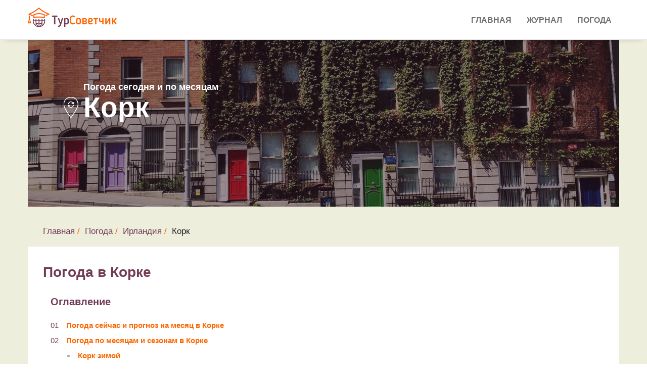

--- FILE ---
content_type: text/html; charset=UTF-8
request_url: https://tursovetchik.ru/pogoda/ireland/cork/
body_size: 9426
content:
<!DOCTYPE html>
<html lang="ru">

<head>

    <meta charset="utf-8">
    <meta http-equiv="X-UA-Compatible" content="IE=edge">
    <meta name="viewport" content="width=device-width, initial-scale=1">
    <meta name="description" content="Точный долгосрочный прогноз погоды и температуры воды в Корке, а также подробный архив погоды на любой месяц.">
     
    <title>Погода в Корке по месяцам и сейчас. Температура воды и прогноз погоды в Корке на неделю, 14 дней и на месяц</title>
    
	<base href="https://tursovetchik.ru/">
    <!-- Favicon -->
    <link rel="icon" type="image/png" href="/assets/images/favicon.png">
    <link rel="shortcut icon" type="image/png" href="/assets/images/favicon.png">
    <link rel="stylesheet" href="/assets/web/forecast/forecast.css">

    
    <!--link href="https://fonts.googleapis.com/css?family=Roboto&display=swap" rel="stylesheet"-->
        <link rel="stylesheet" href="/assets/components/minifyx/cache/styles_eaa344c8eb.min.css" type="text/css" />    <link href="https://fonts.googleapis.com/css?family=Open+Sans|Pacifico|Raleway:300,400,400i,500,600,700" rel="stylesheet">

    <!-- HTML5 Shim and Respond.js IE8 support of HTML5 elements and media queries -->
    <!-- WARNING: Respond.js doesn't work if you view the page via file:// -->
    <!--[if lt IE 9]>
    <script src="https://oss.maxcdn.com/libs/html5shiv/3.7.0/html5shiv.js"></script>
    <script src="https://oss.maxcdn.com/libs/respond.js/1.4.2/respond.min.js"></script>
    <![endif]-->

<script type="text/javascript">if (typeof TicketsConfig == "undefined")  {TicketsConfig={"ctx":"web","jsUrl":"\/assets\/components\/tickets\/js\/web\/","cssUrl":"\/assets\/components\/tickets\/css\/web\/","actionUrl":"\/assets\/components\/tickets\/action.php","close_all_message":"\u0437\u0430\u043a\u0440\u044b\u0442\u044c \u0432\u0441\u0435","tpanel":0,"enable_editor":0};} else {MergeConfig={"ctx":"web","jsUrl":"\/assets\/components\/tickets\/js\/web\/","cssUrl":"\/assets\/components\/tickets\/css\/web\/","actionUrl":"\/assets\/components\/tickets\/action.php","close_all_message":"\u0437\u0430\u043a\u0440\u044b\u0442\u044c \u0432\u0441\u0435","tpanel":0,"enable_editor":0}; for (var attrname in MergeConfig) { TicketsConfig[attrname] = MergeConfig[attrname]; }}</script>
<script type="text/javascript">TicketsConfig.formBefore = 0;TicketsConfig.thread_depth = 0;</script>
</head><body>
    <!-- Preloader -->
    <!--div id="preloader">
        <div id="status"></div>
    </div-->

<!-- Start Main Header -->
<header class="main-header">

    <!-- Header top start -->
    
    <!-- Header top end -->

            <!-- Start Navigation -->
        <nav class="navbar js-header navbar-default bootsnav" id="navbar-main">
            <!-- Start Top Search -->
            <div class="top-search">
                <div class="container p-0">
                    <div class="input-group">
                        <span class="input-group-addon"><i class="fa fa-search"></i></span>
                        <input type="text" class="form-control" placeholder="Search">
                        <span class="input-group-addon close-search"><i class="fa fa-times"></i></span>
                    </div>
                </div>
            </div>
            <!-- End Top Search -->
            <div class="container p-0">
                <!-- Start Header Navigation -->
                <div class="navbar-header">
                    <button type="button" class="navbar-toggle" data-toggle="collapse" data-target="#navbar-menu">
                        <i class="fa fa-bars"></i>
                    </button>
                    <a class="navbar-brand" href="/"><img src="/assets/images/logo/logo.png" class="logo" alt=""></a>
                </div>
                <!-- End Header Navigation -->

                <!-- Collect the nav links, forms, and other content for toggling -->
                <div class="collapse navbar-collapse" id="navbar-menu">
                    <ul class="nav navbar-nav navbar-right" data-in="fadeInUp" data-out="fadeOutDown"><li class="dropdown"><a href="/">Главная</a></li><li class="dropdown"><a href="blog/">Журнал</a></li><li class="dropdown"><a href="pogoda/">Погода</a></li></ul>                </div><!-- /.navbar-collapse -->
            </div>
        </nav>
        <!-- End Navigation --></header>







<section class="weather-area">
    <div class="container city">
        <div class="phead-cover" style="background-image: url('/assets/images/resources/808/ireland.jpg')">
            <div class="phead-prallax">
                <div class="phead-title">
                    <span class="wtoday">Погода сегодня и по месяцам</span>
                    <div class="location-name">
                        <span class="location-icon"></span>
                        <span class="pagetitle">Корк</span>
                    </div>
                </div>
            </div>
        </div>
        <div class="row">
            <div class="col-lg-12 forecast">
                <div class="weather-breadcrumbs">
                    <ol class="breadcrumb"><li><a href="/">Главная</a></li><li><a href="pogoda/">Погода</a></li><li><a href="https://tursovetchik.ru/pogoda/ireland/">Ирландия</a></li><li>Корк</li></ol>                </div>
                <div class="row weather-block">
                    <div class="col-lg-12">

                        <h1>Погода в Корке </h1>
                        <div class="row">
                            <div class="col-lg-12 weather-list-contents">
                                <h3>Оглавление</h3>
                                <ol>
                                                                        <li><a href="pogoda/ireland/cork/#forecast">Погода сейчас и прогноз на месяц в Корке</a></li>
                                    <li><a href="pogoda/ireland/cork/#text">Погода по месяцам и сезонам в Корке</a>
                                        <ul>
                                            <li>
                                                <a href="pogoda/ireland/cork/#winter">Корк зимой</a>
                                            </li>
                                            <li>
                                                <a href="pogoda/ireland/cork/#spring">Корк весной</a>
                                            </li>
                                            <li>
                                                <a href="pogoda/ireland/cork/#summer">Корк летом</a>
                                            </li>
                                            <li>
                                                <a href="pogoda/ireland/cork/#autumn">Корк осенью</a>
                                            </li>
                                        </ul>
                                    </li>
                                                                    </ol>
                            </div>
                        </div>

                        <div class="col-lg-12">
                            <a name="forecast"></a>
                            <div class="row">

                                <div class="col-lg-6"><h2 style="margin-left: -15px; margin-bottom: 10px;">
                                        Прогноз погоды в Корке</h2>
                                </div>
                                <div class="col-lg-6">
                                    <ul class="nav nav-tabs">
                                        <li>
                                            <a href="#month" data-toggle="tab">Месяц</a>
                                        </li>
                                        <li>
                                            <a href="#twoWeek" data-toggle="tab">2 недели</a>
                                        </li>
                                        <li class="active">
                                            <a href="#week" data-toggle="tab">Неделя</a>
                                        </li>
                                    </ul>
                                </div>
                            </div>
                            <div class="tab-content clearfix">
                                <div class="tab-pane fade active in" id="week">
                                    <div class="row">
                                                                                                                                                                                                                                                                                                                                                                                                                                                                                                                                                                                                                                                                                                                                                                                                                                                                                                                                                                                                                                                                                                                                                                                                                                                                                                                                                                                                                                                                                                                                                                                                                                                                                                                                                                                                                                                                                                                                                                                                                                                                                                                                                                                                                                                                                                                                                                                                                                                <div class="col day-item" data-id="52">
                                                    <div class="date">
                                                        <span class="num">22 фев</span>
                                                        <span class="day">Сегодня</span>
                                                    </div>
                                                    <div class="temp">
                                                        <span class="temp-min">+7&deg;</span>
                                                        <span class="temp-max">+10&deg;</span>
                                                    </div>
                                                    <div class="icon"><img
                                                                src="/assets/images/icons_v2/d_c2.svg">
                                                    </div>
                                                    <div class="desc"></div>
                                                </div>
                                                                                                                                                                                                                            <div class="col day-item" data-id="53">
                                                    <div class="date">
                                                        <span class="num">23 фев</span>
                                                        <span class="day">Пн</span>
                                                    </div>
                                                    <div class="temp">
                                                        <span class="temp-min">+7&deg;</span>
                                                        <span class="temp-max">+10&deg;</span>
                                                    </div>
                                                    <div class="icon"><img
                                                                src="/assets/images/icons_v2/c3_r2.svg">
                                                    </div>
                                                    <div class="desc"></div>
                                                </div>
                                                                                                                                                                                                                            <div class="col day-item" data-id="54">
                                                    <div class="date">
                                                        <span class="num">24 фев</span>
                                                        <span class="day">Вт</span>
                                                    </div>
                                                    <div class="temp">
                                                        <span class="temp-min">+7&deg;</span>
                                                        <span class="temp-max">+10&deg;</span>
                                                    </div>
                                                    <div class="icon"><img
                                                                src="/assets/images/icons_v2/c3_r1.svg">
                                                    </div>
                                                    <div class="desc"></div>
                                                </div>
                                                                                                                        </div>


                                                                                                            <div class="forecast-detail" style="display:none">
                                        <div class="col-md-3 col-sm-12 forecast-image"></div>
                                        <div class="col-md-9 col-sm-12 forecast-details">
                                            <div class="col-md-6 col-b">
                                                <span class="header selected-day"></span>
                                                <div class="row weather-desc">
                                                    <div class="icon col-md-3"></div>
                                                    <div class="col-md-9">
                                                        <div class="temp"></div>
                                                        <div class="desc"></div>
                                                        <div class="real-temp"></div>
                                                    </div>
                                                </div>
                                            </div>

                                            <div class="col-md-6 col-b">
                                                <span class="header additional-info">Усредненные данные за 3 года</span>
                                                <ul class="">
                                                    <li class="sunRise">
                                                        <span class="param">Восход:</span>
                                                        <span class="value"></span>
                                                    </li>
                                                    <li class="sunSet">
                                                        <span class="param">Закат:</span>
                                                        <span class="value"></span>
                                                    </li>
                                                    <li class="humidity">
                                                        <span class="param">Влажность:</span>
                                                        <span class="value"></span>
                                                    </li>
                                                    <li class="pressure">
                                                        <span class="param">Давление:</span>
                                                        <span class="value"></span>
                                                    </li>
                                                    <li class="wind">
                                                        <span class="param">Ветер:</span>
                                                        <span class="value"></span>
                                                    </li>
                                                </ul>
                                            </div>
                                        </div>
                                    </div>
                                </div>
                                <div class="tab-pane fade" id="twoWeek">
                                        <div class="header">
                    <span class="day-name">Пн</span>
                    <span class="day-name">Вт</span>
                    <span class="day-name">Ср</span>
                    <span class="day-name">Чт</span>
                    <span class="day-name">Пт</span>
                    <span class="day-name">Сб</span>
                    <span class="day-name">Вс</span>
            </div>

                                    <div class="row">
                                                                                                                                                                                                                                                                                                                                                                            <div class="col day-item row-start inactive "
                                                     data-id="35">
                                                    <div class="date">
                                                        <span class="num">05</span>
                                                        <span class="month">Февраля</span>
                                                        <span class="mobile-month">фев</span>
                                                    </div>
                                                    <div class="temp">
                                                        <span class="temp-min">+6&deg;</span>
                                                        <span class="temp-max">+8&deg;</span>
                                                    </div>
                                                    <!--<div class="tempMin">+6&deg;</div>-->
                                                    <div class="icon"><img
                                                                src="/assets/images/icons_v2/c3.svg">
                                                    </div>
                                                </div>
                                                                                                                                                                                                                                                                                                                                                                                <div class="col day-item  inactive "
                                                     data-id="36">
                                                    <div class="date">
                                                        <span class="num">06</span>
                                                        <span class="month">Февраля</span>
                                                        <span class="mobile-month">фев</span>
                                                    </div>
                                                    <div class="temp">
                                                        <span class="temp-min">+3&deg;</span>
                                                        <span class="temp-max">+8&deg;</span>
                                                    </div>
                                                    <!--<div class="tempMin">+3&deg;</div>-->
                                                    <div class="icon"><img
                                                                src="/assets/images/icons_v2/c3.svg">
                                                    </div>
                                                </div>
                                                                                                                                                                                                                                                                                                                                                                                <div class="col day-item  inactive "
                                                     data-id="37">
                                                    <div class="date">
                                                        <span class="num">07</span>
                                                        <span class="month">Февраля</span>
                                                        <span class="mobile-month">фев</span>
                                                    </div>
                                                    <div class="temp">
                                                        <span class="temp-min">+5&deg;</span>
                                                        <span class="temp-max">+9&deg;</span>
                                                    </div>
                                                    <!--<div class="tempMin">+5&deg;</div>-->
                                                    <div class="icon"><img
                                                                src="/assets/images/icons_v2/c3.svg">
                                                    </div>
                                                </div>
                                                                                                                                                                                                                                                                                                                                                                                <div class="col day-item  inactive "
                                                     data-id="38">
                                                    <div class="date">
                                                        <span class="num">08</span>
                                                        <span class="month">Февраля</span>
                                                        <span class="mobile-month">фев</span>
                                                    </div>
                                                    <div class="temp">
                                                        <span class="temp-min">+4&deg;</span>
                                                        <span class="temp-max">+8&deg;</span>
                                                    </div>
                                                    <!--<div class="tempMin">+4&deg;</div>-->
                                                    <div class="icon"><img
                                                                src="/assets/images/icons_v2/c3.svg">
                                                    </div>
                                                </div>
                                                                                                                                                                                                                                                                                                                                                                                <div class="col day-item  inactive "
                                                     data-id="39">
                                                    <div class="date">
                                                        <span class="num">09</span>
                                                        <span class="month">Февраля</span>
                                                        <span class="mobile-month">фев</span>
                                                    </div>
                                                    <div class="temp">
                                                        <span class="temp-min">+5&deg;</span>
                                                        <span class="temp-max">+9&deg;</span>
                                                    </div>
                                                    <!--<div class="tempMin">+5&deg;</div>-->
                                                    <div class="icon"><img
                                                                src="/assets/images/icons_v2/c3_r1.svg">
                                                    </div>
                                                </div>
                                                                                                                                                                                                                                                                                                                                                                                <div class="col day-item  inactive "
                                                     data-id="40">
                                                    <div class="date">
                                                        <span class="num">10</span>
                                                        <span class="month">Февраля</span>
                                                        <span class="mobile-month">фев</span>
                                                    </div>
                                                    <div class="temp">
                                                        <span class="temp-min">+3&deg;</span>
                                                        <span class="temp-max">+7&deg;</span>
                                                    </div>
                                                    <!--<div class="tempMin">+3&deg;</div>-->
                                                    <div class="icon"><img
                                                                src="/assets/images/icons_v2/c3.svg">
                                                    </div>
                                                </div>
                                                                                                                                                                                                                                                                                                                                                                                <div class="col day-item  inactive row-end"
                                                     data-id="41">
                                                    <div class="date">
                                                        <span class="num">11</span>
                                                        <span class="month">Февраля</span>
                                                        <span class="mobile-month">фев</span>
                                                    </div>
                                                    <div class="temp">
                                                        <span class="temp-min">+2&deg;</span>
                                                        <span class="temp-max">+6&deg;</span>
                                                    </div>
                                                    <!--<div class="tempMin">+2&deg;</div>-->
                                                    <div class="icon"><img
                                                                src="/assets/images/icons_v2/c3_r1.svg">
                                                    </div>
                                                </div>
                                                                                                                                                                                                                                                                                                                                                                                <div class="col day-item row-start inactive "
                                                     data-id="42">
                                                    <div class="date">
                                                        <span class="num">12</span>
                                                        <span class="month">Февраля</span>
                                                        <span class="mobile-month">фев</span>
                                                    </div>
                                                    <div class="temp">
                                                        <span class="temp-min">+2&deg;</span>
                                                        <span class="temp-max">+6&deg;</span>
                                                    </div>
                                                    <!--<div class="tempMin">+2&deg;</div>-->
                                                    <div class="icon"><img
                                                                src="/assets/images/icons_v2/d_c2.svg">
                                                    </div>
                                                </div>
                                                                                                                                                                                                                                                                                                                                                                                <div class="col day-item  inactive "
                                                     data-id="43">
                                                    <div class="date">
                                                        <span class="num">13</span>
                                                        <span class="month">Февраля</span>
                                                        <span class="mobile-month">фев</span>
                                                    </div>
                                                    <div class="temp">
                                                        <span class="temp-min">+5&deg;</span>
                                                        <span class="temp-max">+8&deg;</span>
                                                    </div>
                                                    <!--<div class="tempMin">+5&deg;</div>-->
                                                    <div class="icon"><img
                                                                src="/assets/images/icons_v2/c3.svg">
                                                    </div>
                                                </div>
                                                                                                                                                                                                                                                                                                                                                                                <div class="col day-item  inactive "
                                                     data-id="44">
                                                    <div class="date">
                                                        <span class="num">14</span>
                                                        <span class="month">Февраля</span>
                                                        <span class="mobile-month">фев</span>
                                                    </div>
                                                    <div class="temp">
                                                        <span class="temp-min">+5&deg;</span>
                                                        <span class="temp-max">+9&deg;</span>
                                                    </div>
                                                    <!--<div class="tempMin">+5&deg;</div>-->
                                                    <div class="icon"><img
                                                                src="/assets/images/icons_v2/d_c1.svg">
                                                    </div>
                                                </div>
                                                                                                                                                                                                                                                                                                                                                                                <div class="col day-item  inactive "
                                                     data-id="45">
                                                    <div class="date">
                                                        <span class="num">15</span>
                                                        <span class="month">Февраля</span>
                                                        <span class="mobile-month">фев</span>
                                                    </div>
                                                    <div class="temp">
                                                        <span class="temp-min">+6&deg;</span>
                                                        <span class="temp-max">+10&deg;</span>
                                                    </div>
                                                    <!--<div class="tempMin">+6&deg;</div>-->
                                                    <div class="icon"><img
                                                                src="/assets/images/icons_v2/c3_r1.svg">
                                                    </div>
                                                </div>
                                                                                                                                                                                                                                                                                                                                                                                <div class="col day-item  inactive "
                                                     data-id="46">
                                                    <div class="date">
                                                        <span class="num">16</span>
                                                        <span class="month">Февраля</span>
                                                        <span class="mobile-month">фев</span>
                                                    </div>
                                                    <div class="temp">
                                                        <span class="temp-min">+6&deg;</span>
                                                        <span class="temp-max">+10&deg;</span>
                                                    </div>
                                                    <!--<div class="tempMin">+6&deg;</div>-->
                                                    <div class="icon"><img
                                                                src="/assets/images/icons_v2/c3.svg">
                                                    </div>
                                                </div>
                                                                                                                                                                                                                                                                                                                                                                                <div class="col day-item  inactive "
                                                     data-id="47">
                                                    <div class="date">
                                                        <span class="num">17</span>
                                                        <span class="month">Февраля</span>
                                                        <span class="mobile-month">фев</span>
                                                    </div>
                                                    <div class="temp">
                                                        <span class="temp-min">+5&deg;</span>
                                                        <span class="temp-max">+9&deg;</span>
                                                    </div>
                                                    <!--<div class="tempMin">+5&deg;</div>-->
                                                    <div class="icon"><img
                                                                src="/assets/images/icons_v2/d_c1.svg">
                                                    </div>
                                                </div>
                                                                                                                                                                                                                                                                                                                                                                                <div class="col day-item  inactive row-end"
                                                     data-id="48">
                                                    <div class="date">
                                                        <span class="num">18</span>
                                                        <span class="month">Февраля</span>
                                                        <span class="mobile-month">фев</span>
                                                    </div>
                                                    <div class="temp">
                                                        <span class="temp-min">+4&deg;</span>
                                                        <span class="temp-max">+9&deg;</span>
                                                    </div>
                                                    <!--<div class="tempMin">+4&deg;</div>-->
                                                    <div class="icon"><img
                                                                src="/assets/images/icons_v2/d_c2_r1.svg">
                                                    </div>
                                                </div>
                                                                                                                                                                                                                                                                                                                                                                                <div class="col day-item row-start inactive "
                                                     data-id="49">
                                                    <div class="date">
                                                        <span class="num">19</span>
                                                        <span class="month">Февраля</span>
                                                        <span class="mobile-month">фев</span>
                                                    </div>
                                                    <div class="temp">
                                                        <span class="temp-min">+5&deg;</span>
                                                        <span class="temp-max">+10&deg;</span>
                                                    </div>
                                                    <!--<div class="tempMin">+5&deg;</div>-->
                                                    <div class="icon"><img
                                                                src="/assets/images/icons_v2/d_c1.svg">
                                                    </div>
                                                </div>
                                                                                                                                                                                                                                                                                                                                                                                <div class="col day-item  inactive "
                                                     data-id="50">
                                                    <div class="date">
                                                        <span class="num">20</span>
                                                        <span class="month">Февраля</span>
                                                        <span class="mobile-month">фев</span>
                                                    </div>
                                                    <div class="temp">
                                                        <span class="temp-min">+5&deg;</span>
                                                        <span class="temp-max">+11&deg;</span>
                                                    </div>
                                                    <!--<div class="tempMin">+5&deg;</div>-->
                                                    <div class="icon"><img
                                                                src="/assets/images/icons_v2/c3.svg">
                                                    </div>
                                                </div>
                                                                                                                                                                                                                                                                                                                                                                                <div class="col day-item  inactive "
                                                     data-id="51">
                                                    <div class="date">
                                                        <span class="num">21</span>
                                                        <span class="month">Февраля</span>
                                                        <span class="mobile-month">фев</span>
                                                    </div>
                                                    <div class="temp">
                                                        <span class="temp-min">+7&deg;</span>
                                                        <span class="temp-max">+11&deg;</span>
                                                    </div>
                                                    <!--<div class="tempMin">+7&deg;</div>-->
                                                    <div class="icon"><img
                                                                src="/assets/images/icons_v2/c3_r1.svg">
                                                    </div>
                                                </div>
                                                                                                                                                                                                                                                                                                                                                                                                                                                                                    <div class="col day-item   "
                                                     data-id="52">
                                                    <div class="date">
                                                        <span class="num">22</span>
                                                        <span class="month">Февраля</span>
                                                        <span class="mobile-month">фев</span>
                                                    </div>
                                                    <div class="temp">
                                                        <span class="temp-min">+7&deg;</span>
                                                        <span class="temp-max">+10&deg;</span>
                                                    </div>
                                                    <!--<div class="tempMin">+7&deg;</div>-->
                                                    <div class="icon"><img
                                                                src="/assets/images/icons_v2/d_c2.svg">
                                                    </div>
                                                </div>
                                                                                                                                                                                                                                                                                                                                                                                <div class="col day-item   "
                                                     data-id="53">
                                                    <div class="date">
                                                        <span class="num">23</span>
                                                        <span class="month">Февраля</span>
                                                        <span class="mobile-month">фев</span>
                                                    </div>
                                                    <div class="temp">
                                                        <span class="temp-min">+7&deg;</span>
                                                        <span class="temp-max">+10&deg;</span>
                                                    </div>
                                                    <!--<div class="tempMin">+7&deg;</div>-->
                                                    <div class="icon"><img
                                                                src="/assets/images/icons_v2/c3_r2.svg">
                                                    </div>
                                                </div>
                                                                                                                                                                                                                                                                                                                                                                                <div class="col day-item   "
                                                     data-id="54">
                                                    <div class="date">
                                                        <span class="num">24</span>
                                                        <span class="month">Февраля</span>
                                                        <span class="mobile-month">фев</span>
                                                    </div>
                                                    <div class="temp">
                                                        <span class="temp-min">+7&deg;</span>
                                                        <span class="temp-max">+10&deg;</span>
                                                    </div>
                                                    <!--<div class="tempMin">+7&deg;</div>-->
                                                    <div class="icon"><img
                                                                src="/assets/images/icons_v2/c3_r1.svg">
                                                    </div>
                                                </div>
                                                                                                                        </div>
                                </div>
                                <div class="tab-pane fade" id="month">
                                        <div class="header">
                    <span class="day-name">Пн</span>
                    <span class="day-name">Вт</span>
                    <span class="day-name">Ср</span>
                    <span class="day-name">Чт</span>
                    <span class="day-name">Пт</span>
                    <span class="day-name">Сб</span>
                    <span class="day-name">Вс</span>
            </div>

                                    <div class="row">
                                                                                                                                                                                                                                                                                                                                                                            <div class="col day-item row-start  inactive"
                                                     data-id="35">
                                                    <div class="date">
                                                        <span class="num">05</span>
                                                        <span class="month">Февраля</span>
                                                        <span class="mobile-month">фев</span>
                                                    </div>
                                                    <div class="temp">
                                                        <span class="temp-min">+6&deg;</span>
                                                        <span class="temp-max">+8&deg;</span>
                                                    </div>
                                                    <!--<div class="tempMin">+6&deg;</div>-->
                                                    <div class="icon"><img
                                                                src="/assets/images/icons_v2/c3.svg">
                                                    </div>
                                                </div>
                                                                                                                                                                                                                                                                                                                                                                                <div class="col day-item   inactive"
                                                     data-id="36">
                                                    <div class="date">
                                                        <span class="num">06</span>
                                                        <span class="month">Февраля</span>
                                                        <span class="mobile-month">фев</span>
                                                    </div>
                                                    <div class="temp">
                                                        <span class="temp-min">+3&deg;</span>
                                                        <span class="temp-max">+8&deg;</span>
                                                    </div>
                                                    <!--<div class="tempMin">+3&deg;</div>-->
                                                    <div class="icon"><img
                                                                src="/assets/images/icons_v2/c3.svg">
                                                    </div>
                                                </div>
                                                                                                                                                                                                                                                                                                                                                                                <div class="col day-item   inactive"
                                                     data-id="37">
                                                    <div class="date">
                                                        <span class="num">07</span>
                                                        <span class="month">Февраля</span>
                                                        <span class="mobile-month">фев</span>
                                                    </div>
                                                    <div class="temp">
                                                        <span class="temp-min">+5&deg;</span>
                                                        <span class="temp-max">+9&deg;</span>
                                                    </div>
                                                    <!--<div class="tempMin">+5&deg;</div>-->
                                                    <div class="icon"><img
                                                                src="/assets/images/icons_v2/c3.svg">
                                                    </div>
                                                </div>
                                                                                                                                                                                                                                                                                                                                                                                <div class="col day-item   inactive"
                                                     data-id="38">
                                                    <div class="date">
                                                        <span class="num">08</span>
                                                        <span class="month">Февраля</span>
                                                        <span class="mobile-month">фев</span>
                                                    </div>
                                                    <div class="temp">
                                                        <span class="temp-min">+4&deg;</span>
                                                        <span class="temp-max">+8&deg;</span>
                                                    </div>
                                                    <!--<div class="tempMin">+4&deg;</div>-->
                                                    <div class="icon"><img
                                                                src="/assets/images/icons_v2/c3.svg">
                                                    </div>
                                                </div>
                                                                                                                                                                                                                                                                                                                                                                                <div class="col day-item   inactive"
                                                     data-id="39">
                                                    <div class="date">
                                                        <span class="num">09</span>
                                                        <span class="month">Февраля</span>
                                                        <span class="mobile-month">фев</span>
                                                    </div>
                                                    <div class="temp">
                                                        <span class="temp-min">+5&deg;</span>
                                                        <span class="temp-max">+9&deg;</span>
                                                    </div>
                                                    <!--<div class="tempMin">+5&deg;</div>-->
                                                    <div class="icon"><img
                                                                src="/assets/images/icons_v2/c3_r1.svg">
                                                    </div>
                                                </div>
                                                                                                                                                                                                                                                                                                                                                                                <div class="col day-item   inactive"
                                                     data-id="40">
                                                    <div class="date">
                                                        <span class="num">10</span>
                                                        <span class="month">Февраля</span>
                                                        <span class="mobile-month">фев</span>
                                                    </div>
                                                    <div class="temp">
                                                        <span class="temp-min">+3&deg;</span>
                                                        <span class="temp-max">+7&deg;</span>
                                                    </div>
                                                    <!--<div class="tempMin">+3&deg;</div>-->
                                                    <div class="icon"><img
                                                                src="/assets/images/icons_v2/c3.svg">
                                                    </div>
                                                </div>
                                                                                                                                                                                                                                                                                                                                                                                <div class="col day-item  row-end inactive"
                                                     data-id="41">
                                                    <div class="date">
                                                        <span class="num">11</span>
                                                        <span class="month">Февраля</span>
                                                        <span class="mobile-month">фев</span>
                                                    </div>
                                                    <div class="temp">
                                                        <span class="temp-min">+2&deg;</span>
                                                        <span class="temp-max">+6&deg;</span>
                                                    </div>
                                                    <!--<div class="tempMin">+2&deg;</div>-->
                                                    <div class="icon"><img
                                                                src="/assets/images/icons_v2/c3_r1.svg">
                                                    </div>
                                                </div>
                                                                                                                                                                                                                                                                                                                                                                                <div class="col day-item row-start  inactive"
                                                     data-id="42">
                                                    <div class="date">
                                                        <span class="num">12</span>
                                                        <span class="month">Февраля</span>
                                                        <span class="mobile-month">фев</span>
                                                    </div>
                                                    <div class="temp">
                                                        <span class="temp-min">+2&deg;</span>
                                                        <span class="temp-max">+6&deg;</span>
                                                    </div>
                                                    <!--<div class="tempMin">+2&deg;</div>-->
                                                    <div class="icon"><img
                                                                src="/assets/images/icons_v2/d_c2.svg">
                                                    </div>
                                                </div>
                                                                                                                                                                                                                                                                                                                                                                                <div class="col day-item   inactive"
                                                     data-id="43">
                                                    <div class="date">
                                                        <span class="num">13</span>
                                                        <span class="month">Февраля</span>
                                                        <span class="mobile-month">фев</span>
                                                    </div>
                                                    <div class="temp">
                                                        <span class="temp-min">+5&deg;</span>
                                                        <span class="temp-max">+8&deg;</span>
                                                    </div>
                                                    <!--<div class="tempMin">+5&deg;</div>-->
                                                    <div class="icon"><img
                                                                src="/assets/images/icons_v2/c3.svg">
                                                    </div>
                                                </div>
                                                                                                                                                                                                                                                                                                                                                                                <div class="col day-item   inactive"
                                                     data-id="44">
                                                    <div class="date">
                                                        <span class="num">14</span>
                                                        <span class="month">Февраля</span>
                                                        <span class="mobile-month">фев</span>
                                                    </div>
                                                    <div class="temp">
                                                        <span class="temp-min">+5&deg;</span>
                                                        <span class="temp-max">+9&deg;</span>
                                                    </div>
                                                    <!--<div class="tempMin">+5&deg;</div>-->
                                                    <div class="icon"><img
                                                                src="/assets/images/icons_v2/d_c1.svg">
                                                    </div>
                                                </div>
                                                                                                                                                                                                                                                                                                                                                                                <div class="col day-item   inactive"
                                                     data-id="45">
                                                    <div class="date">
                                                        <span class="num">15</span>
                                                        <span class="month">Февраля</span>
                                                        <span class="mobile-month">фев</span>
                                                    </div>
                                                    <div class="temp">
                                                        <span class="temp-min">+6&deg;</span>
                                                        <span class="temp-max">+10&deg;</span>
                                                    </div>
                                                    <!--<div class="tempMin">+6&deg;</div>-->
                                                    <div class="icon"><img
                                                                src="/assets/images/icons_v2/c3_r1.svg">
                                                    </div>
                                                </div>
                                                                                                                                                                                                                                                                                                                                                                                <div class="col day-item   inactive"
                                                     data-id="46">
                                                    <div class="date">
                                                        <span class="num">16</span>
                                                        <span class="month">Февраля</span>
                                                        <span class="mobile-month">фев</span>
                                                    </div>
                                                    <div class="temp">
                                                        <span class="temp-min">+6&deg;</span>
                                                        <span class="temp-max">+10&deg;</span>
                                                    </div>
                                                    <!--<div class="tempMin">+6&deg;</div>-->
                                                    <div class="icon"><img
                                                                src="/assets/images/icons_v2/c3.svg">
                                                    </div>
                                                </div>
                                                                                                                                                                                                                                                                                                                                                                                <div class="col day-item   inactive"
                                                     data-id="47">
                                                    <div class="date">
                                                        <span class="num">17</span>
                                                        <span class="month">Февраля</span>
                                                        <span class="mobile-month">фев</span>
                                                    </div>
                                                    <div class="temp">
                                                        <span class="temp-min">+5&deg;</span>
                                                        <span class="temp-max">+9&deg;</span>
                                                    </div>
                                                    <!--<div class="tempMin">+5&deg;</div>-->
                                                    <div class="icon"><img
                                                                src="/assets/images/icons_v2/d_c1.svg">
                                                    </div>
                                                </div>
                                                                                                                                                                                                                                                                                                                                                                                <div class="col day-item  row-end inactive"
                                                     data-id="48">
                                                    <div class="date">
                                                        <span class="num">18</span>
                                                        <span class="month">Февраля</span>
                                                        <span class="mobile-month">фев</span>
                                                    </div>
                                                    <div class="temp">
                                                        <span class="temp-min">+4&deg;</span>
                                                        <span class="temp-max">+9&deg;</span>
                                                    </div>
                                                    <!--<div class="tempMin">+4&deg;</div>-->
                                                    <div class="icon"><img
                                                                src="/assets/images/icons_v2/d_c2_r1.svg">
                                                    </div>
                                                </div>
                                                                                                                                                                                                                                                                                                                                                                                <div class="col day-item row-start  inactive"
                                                     data-id="49">
                                                    <div class="date">
                                                        <span class="num">19</span>
                                                        <span class="month">Февраля</span>
                                                        <span class="mobile-month">фев</span>
                                                    </div>
                                                    <div class="temp">
                                                        <span class="temp-min">+5&deg;</span>
                                                        <span class="temp-max">+10&deg;</span>
                                                    </div>
                                                    <!--<div class="tempMin">+5&deg;</div>-->
                                                    <div class="icon"><img
                                                                src="/assets/images/icons_v2/d_c1.svg">
                                                    </div>
                                                </div>
                                                                                                                                                                                                                                                                                                                                                                                <div class="col day-item   inactive"
                                                     data-id="50">
                                                    <div class="date">
                                                        <span class="num">20</span>
                                                        <span class="month">Февраля</span>
                                                        <span class="mobile-month">фев</span>
                                                    </div>
                                                    <div class="temp">
                                                        <span class="temp-min">+5&deg;</span>
                                                        <span class="temp-max">+11&deg;</span>
                                                    </div>
                                                    <!--<div class="tempMin">+5&deg;</div>-->
                                                    <div class="icon"><img
                                                                src="/assets/images/icons_v2/c3.svg">
                                                    </div>
                                                </div>
                                                                                                                                                                                                                                                                                                                                                                                <div class="col day-item   inactive"
                                                     data-id="51">
                                                    <div class="date">
                                                        <span class="num">21</span>
                                                        <span class="month">Февраля</span>
                                                        <span class="mobile-month">фев</span>
                                                    </div>
                                                    <div class="temp">
                                                        <span class="temp-min">+7&deg;</span>
                                                        <span class="temp-max">+11&deg;</span>
                                                    </div>
                                                    <!--<div class="tempMin">+7&deg;</div>-->
                                                    <div class="icon"><img
                                                                src="/assets/images/icons_v2/c3_r1.svg">
                                                    </div>
                                                </div>
                                                                                                                                                                                                                                                                                                                                                                                                                                                                                    <div class="col day-item   "
                                                     data-id="52">
                                                    <div class="date">
                                                        <span class="num">22</span>
                                                        <span class="month">Февраля</span>
                                                        <span class="mobile-month">фев</span>
                                                    </div>
                                                    <div class="temp">
                                                        <span class="temp-min">+7&deg;</span>
                                                        <span class="temp-max">+10&deg;</span>
                                                    </div>
                                                    <!--<div class="tempMin">+7&deg;</div>-->
                                                    <div class="icon"><img
                                                                src="/assets/images/icons_v2/d_c2.svg">
                                                    </div>
                                                </div>
                                                                                                                                                                                                                                                                                                                                                                                <div class="col day-item   "
                                                     data-id="53">
                                                    <div class="date">
                                                        <span class="num">23</span>
                                                        <span class="month">Февраля</span>
                                                        <span class="mobile-month">фев</span>
                                                    </div>
                                                    <div class="temp">
                                                        <span class="temp-min">+7&deg;</span>
                                                        <span class="temp-max">+10&deg;</span>
                                                    </div>
                                                    <!--<div class="tempMin">+7&deg;</div>-->
                                                    <div class="icon"><img
                                                                src="/assets/images/icons_v2/c3_r2.svg">
                                                    </div>
                                                </div>
                                                                                                                                                                                                                                                                                                                                                                                <div class="col day-item   "
                                                     data-id="54">
                                                    <div class="date">
                                                        <span class="num">24</span>
                                                        <span class="month">Февраля</span>
                                                        <span class="mobile-month">фев</span>
                                                    </div>
                                                    <div class="temp">
                                                        <span class="temp-min">+7&deg;</span>
                                                        <span class="temp-max">+10&deg;</span>
                                                    </div>
                                                    <!--<div class="tempMin">+7&deg;</div>-->
                                                    <div class="icon"><img
                                                                src="/assets/images/icons_v2/c3_r1.svg">
                                                    </div>
                                                </div>
                                                                                                                        </div>
                                </div>
                            </div>
                        </div>





                        <div class="col-lg-12">
                            <div class="row">





                            
                        



                                                                        
                        <a name="text"></a>
                        
                            <div class="forecast-title">
                                <h2 >Погода в Корке по месяцам и сезонам</h2>
                            </div>
                        


<div class="forecast-autotext">
    <span>Погода в Корке по месяцам  не характеризуется ярко выраженной сезонностью.
    Так, самый холодный месяц в Корке январь с средней температурой днем +8,5&deg;C,
    самый теплый август с температурой +18,1&deg;C.
            Самые дождливые месяцы в Корке декабрь (7 дней),
    январь (7 дней) и август (6 дней),
    тогда как самые сухие июль (4 дня),
    июнь (5 дней) и апрель (5 дней).
                    Максимальная температура воды в Корке отмечается в августе и составляет +15,6&deg;C,
    минимальная в феврале +8,7&deg;C.
            </span>

</div>

<div class="forecast-archive">

        <div class="forecast-header">
        <h3>Погода в Корке по месяцам</h3>
    </div>


        <div class="forecast-months">

                    <table class="table table-forecast-months">
                        <thead>
                        <tr>
                            <th scope="col">
                                Месяц
                            </th>
                            <th scope="col">
                                <div class="max-title">Температура днем</div>
                                <div class="min-title">Темп. днем</div>
                            </th>
                            <th scope="col">
                                <div class="max-title">Температура ночью</div>
                                <div class="min-title">Темп. ночью</div>
                            </th>
                                                        <th scope="col">
                                <div class="max-title">Температура воды</div>
                                <div class="min-title">Темп. воды</div>
                            </th>
                                                        <th scope="col">
                                <div class="max-title">Солнечные дни</div>
                                <div class="min-title">Солн. дни</div>
                            </th>
                            <th scope="col">
                                <div class="max-title">Дождливые дни</div>
                                <div class="min-title">Дожд. дни</div>
                            </th>
                            <th scope="col">
                                Сезон
                            </th>
                        </tr>
                        </thead>
                        <tbody>

                                                        <tr >

                            <td scope="col">
                                <a href="pogoda/ireland/cork/january/">Январь</a>
                            </td>
                                <td scope="col">
                                     +8,5&deg;
                                </td>
                                <td scope="col">
                                    +5,7&deg;
                                </td>
                                                                <td scope="col">
                                    +9,3&deg;
                                </td>
                                                                <td scope="col">
                                    5                                </td>
                                <td scope="col">
                                    7                                </td scope="col">
                                <td class="months-icon">
                                                                    </td>
                            </tr>
                                                        <tr >

                            <td scope="col">
                                <a href="pogoda/ireland/cork/february/">Февраль</a>
                            </td>
                                <td scope="col">
                                     +8,8&deg;
                                </td>
                                <td scope="col">
                                    +5,2&deg;
                                </td>
                                                                <td scope="col">
                                    +8,7&deg;
                                </td>
                                                                <td scope="col">
                                    4                                </td>
                                <td scope="col">
                                    6                                </td scope="col">
                                <td class="months-icon">
                                                                    </td>
                            </tr>
                                                        <tr >

                            <td scope="col">
                                <a href="pogoda/ireland/cork/march/">Март</a>
                            </td>
                                <td scope="col">
                                     +9,7&deg;
                                </td>
                                <td scope="col">
                                    +4,8&deg;
                                </td>
                                                                <td scope="col">
                                    +8,6&deg;
                                </td>
                                                                <td scope="col">
                                    6                                </td>
                                <td scope="col">
                                    6                                </td scope="col">
                                <td class="months-icon">
                                                                    </td>
                            </tr>
                                                        <tr >

                            <td scope="col">
                                <a href="pogoda/ireland/cork/april/">Апрель</a>
                            </td>
                                <td scope="col">
                                     +11,8&deg;
                                </td>
                                <td scope="col">
                                    +6,0&deg;
                                </td>
                                                                <td scope="col">
                                    +9,6&deg;
                                </td>
                                                                <td scope="col">
                                    7                                </td>
                                <td scope="col">
                                    5                                </td scope="col">
                                <td class="months-icon">
                                                                    </td>
                            </tr>
                                                        <tr >

                            <td scope="col">
                                <a href="pogoda/ireland/cork/may/">Май</a>
                            </td>
                                <td scope="col">
                                     +14,1&deg;
                                </td>
                                <td scope="col">
                                    +8,3&deg;
                                </td>
                                                                <td scope="col">
                                    +11,4&deg;
                                </td>
                                                                <td scope="col">
                                    5                                </td>
                                <td scope="col">
                                    6                                </td scope="col">
                                <td class="months-icon">
                                                                    </td>
                            </tr>
                                                        <tr >

                            <td scope="col">
                                <a href="pogoda/ireland/cork/june/">Июнь</a>
                            </td>
                                <td scope="col">
                                     +16,8&deg;
                                </td>
                                <td scope="col">
                                    +10,8&deg;
                                </td>
                                                                <td scope="col">
                                    +13,8&deg;
                                </td>
                                                                <td scope="col">
                                    6                                </td>
                                <td scope="col">
                                    5                                </td scope="col">
                                <td class="months-icon">
                                                                    </td>
                            </tr>
                                                        <tr >

                            <td scope="col">
                                <a href="pogoda/ireland/cork/july/">Июль</a>
                            </td>
                                <td scope="col">
                                     +18,8&deg;
                                </td>
                                <td scope="col">
                                    +12,6&deg;
                                </td>
                                                                <td scope="col">
                                    +15,9&deg;
                                </td>
                                                                <td scope="col">
                                    6                                </td>
                                <td scope="col">
                                    4                                </td scope="col">
                                <td class="months-icon">
                                                                    </td>
                            </tr>
                                                        <tr >

                            <td scope="col">
                                <a href="pogoda/ireland/cork/august/">Август</a>
                            </td>
                                <td scope="col">
                                     +18,1&deg;
                                </td>
                                <td scope="col">
                                    +12,3&deg;
                                </td>
                                                                <td scope="col">
                                    +15,6&deg;
                                </td>
                                                                <td scope="col">
                                    6                                </td>
                                <td scope="col">
                                    6                                </td scope="col">
                                <td class="months-icon">
                                                                    </td>
                            </tr>
                                                        <tr >

                            <td scope="col">
                                <a href="pogoda/ireland/cork/september/">Сентябрь</a>
                            </td>
                                <td scope="col">
                                     +16,6&deg;
                                </td>
                                <td scope="col">
                                    +11,1&deg;
                                </td>
                                                                <td scope="col">
                                    +15,0&deg;
                                </td>
                                                                <td scope="col">
                                    5                                </td>
                                <td scope="col">
                                    5                                </td scope="col">
                                <td class="months-icon">
                                                                    </td>
                            </tr>
                                                        <tr >

                            <td scope="col">
                                <a href="pogoda/ireland/cork/october/">Октябрь</a>
                            </td>
                                <td scope="col">
                                     +13,8&deg;
                                </td>
                                <td scope="col">
                                    +9,7&deg;
                                </td>
                                                                <td scope="col">
                                    +13,8&deg;
                                </td>
                                                                <td scope="col">
                                    5                                </td>
                                <td scope="col">
                                    6                                </td scope="col">
                                <td class="months-icon">
                                                                    </td>
                            </tr>
                                                        <tr >

                            <td scope="col">
                                <a href="pogoda/ireland/cork/november/">Ноябрь</a>
                            </td>
                                <td scope="col">
                                     +10,4&deg;
                                </td>
                                <td scope="col">
                                    +7,0&deg;
                                </td>
                                                                <td scope="col">
                                    +11,8&deg;
                                </td>
                                                                <td scope="col">
                                    6                                </td>
                                <td scope="col">
                                    6                                </td scope="col">
                                <td class="months-icon">
                                                                    </td>
                            </tr>
                                                        <tr >

                            <td scope="col">
                                <a href="pogoda/ireland/cork/december/">Декабрь</a>
                            </td>
                                <td scope="col">
                                     +9,5&deg;
                                </td>
                                <td scope="col">
                                    +6,8&deg;
                                </td>
                                                                <td scope="col">
                                    +10,3&deg;
                                </td>
                                                                <td scope="col">
                                    4                                </td>
                                <td scope="col">
                                    7                                </td scope="col">
                                <td class="months-icon">
                                                                    </td>
                            </tr>
                            
                            </tbody>
                    </table>

        </div>
        <div>

        </div>


 
</div>                        
                            </div>
                        </div>
                                                                                                                                                                
                                                                        


                




                






                







<div class="forecast-list forecast-season col-lg-12">
    <a id="winter"></a>
    <div class="forecast-header">

        <h3>Погода зимой в Корке</h3>
    </div>
    <span>Зимой погода в Корке преимущественно прохладная, средняя температура воздуха составляет +8,3&deg;C.   В среднем зимой в Корке наблюдается  7 дождливых дней за месяц.    Ветер зимой умеренный – в районе 6м/с. Относительная влажность 31%.</span>

    <div class="forecast-table-block">

        <div class="table-responsive" id="forecast-archive-0" aria-expanded="false">
            <table class="table">
                <thead>
                    <tr>
                        <th scope="col"></th>
                                            <th scope="col">Декабрь</th>
                                            <th scope="col">Январь</th>
                                            <th scope="col">Февраль</th>
                                        </tr>
                </thead>
                <tbody>
                    
                                                                                                                                                                                                                                                                                                                                                                                
                    <tr><td>Дневная температура</td><td>+9,5&deg;C</td><td>+8,5&deg;C</td><td>+8,8&deg;C</td></tr>
                    <tr><td>Ночная температура</td><td>+6,8&deg;C</td><td>+5,7&deg;C</td><td>+5,2&deg;C</td></tr>
                                        <tr><td>Температура воды</td><td>+10,3&deg;C</td><td>+9,3&deg;C</td><td>+8,7&deg;C</td></tr>
                                        <tr><td>Количество осадков, мм</td><td>112</td><td>82</td><td>70</td></tr>
                </tbody>
            </table>
        </div>
    </div>
</div>                                                                                                                        
                                                                        


                



                
                






                







<div class="forecast-list forecast-season col-lg-12">
    <a id="spring"></a>
    <div class="forecast-header">

        <h3>Погода весной в Корке</h3>
    </div>
    <span>Погода весной в Корке преимущественно теплая, температура воздуха в среднем равняется +11,3&deg;C. Наиболее теплый весенний месяц  май (+14,0&deg;C), холодный - март (+9,0&deg;C).  Среднее количество осадков весной в Корке составляет до 6 дней с дождем за месяц.   Ветер весной умеренный – около 5м/с. Относительная влажность воздуха 20%.</span>

    <div class="forecast-table-block">

        <div class="table-responsive" id="forecast-archive-1" aria-expanded="false">
            <table class="table">
                <thead>
                    <tr>
                        <th scope="col"></th>
                                            <th scope="col">Март</th>
                                            <th scope="col">Апрель</th>
                                            <th scope="col">Май</th>
                                        </tr>
                </thead>
                <tbody>
                    
                                                                                                                                                                                                                                                                                                                                                                                
                    <tr><td>Дневная температура</td><td>+9,7&deg;C</td><td>+11,8&deg;C</td><td>+14,1&deg;C</td></tr>
                    <tr><td>Ночная температура</td><td>+4,8&deg;C</td><td>+6,0&deg;C</td><td>+8,3&deg;C</td></tr>
                                        <tr><td>Температура воды</td><td>+8,6&deg;C</td><td>+9,6&deg;C</td><td>+11,4&deg;C</td></tr>
                                        <tr><td>Количество осадков, мм</td><td>75</td><td>81</td><td>78</td></tr>
                </tbody>
            </table>
        </div>
    </div>
</div>                                                                                                                        
                                                                        


                




                






                







<div class="forecast-list forecast-season col-lg-12">
    <a id="summer"></a>
    <div class="forecast-header">

        <h3>Погода летом в Корке</h3>
    </div>
    <span>Летом погода в Корке преимущественно теплая, средняя температура равняется  +17,3&deg;C.   Среднее количество осадков весной в Корке составляет до 5 дней с дождем за месяц.   Относительная влажность 21%. Ветер летом умеренный и составляет 4м/с.</span>

    <div class="forecast-table-block">

        <div class="table-responsive" id="forecast-archive-2" aria-expanded="false">
            <table class="table">
                <thead>
                    <tr>
                        <th scope="col"></th>
                                            <th scope="col">Июнь</th>
                                            <th scope="col">Июль</th>
                                            <th scope="col">Август</th>
                                        </tr>
                </thead>
                <tbody>
                    
                                                                                                                                                                                                                                                                                                                                                                                
                    <tr><td>Дневная температура</td><td>+16,8&deg;C</td><td>+18,8&deg;C</td><td>+18,1&deg;C</td></tr>
                    <tr><td>Ночная температура</td><td>+10,8&deg;C</td><td>+12,6&deg;C</td><td>+12,3&deg;C</td></tr>
                                        <tr><td>Температура воды</td><td>+13,8&deg;C</td><td>+15,9&deg;C</td><td>+15,6&deg;C</td></tr>
                                        <tr><td>Количество осадков, мм</td><td>77</td><td>61</td><td>78</td></tr>
                </tbody>
            </table>
        </div>
    </div>
</div>                                                                                                                        
                                                                        


                



                
                






                







<div class="forecast-list forecast-season col-lg-12">
    <a id="autumn"></a>
    <div class="forecast-header">

        <h3>Погода осенью в Корке</h3>
    </div>
    <span>В осенние месяцы  погода в Корке преимущественно теплая, средняя температура составляет  +13,0&deg;C. Наиболее холодный осенний месяц - ноябрь со значениями температуры (+10,0&deg;C), теплый - сентябрь (+16,0&deg;C).  Среднее количество осадков весной в Корке составляет до 6 дней с дождем за месяц.   Относительная влажность 23%. Ветер осенью умеренный 5м/с.</span>

    <div class="forecast-table-block">

        <div class="table-responsive" id="forecast-archive-3" aria-expanded="false">
            <table class="table">
                <thead>
                    <tr>
                        <th scope="col"></th>
                                            <th scope="col">Сентябрь</th>
                                            <th scope="col">Октябрь</th>
                                            <th scope="col">Ноябрь</th>
                                        </tr>
                </thead>
                <tbody>
                    
                                                                                                                                                                                                                                                                                                                                                                                
                    <tr><td>Дневная температура</td><td>+16,6&deg;C</td><td>+13,8&deg;C</td><td>+10,4&deg;C</td></tr>
                    <tr><td>Ночная температура</td><td>+11,1&deg;C</td><td>+9,7&deg;C</td><td>+7,0&deg;C</td></tr>
                                        <tr><td>Температура воды</td><td>+15,0&deg;C</td><td>+13,8&deg;C</td><td>+11,8&deg;C</td></tr>
                                        <tr><td>Количество осадков, мм</td><td>77</td><td>80</td><td>91</td></tr>
                </tbody>
            </table>
        </div>
    </div>
</div>                                                        
                        
                        <div class="col-lg-12">

                                                                                    
                                                                                                                                                                        
                                                    </div>
                    </div>
                </div>
            </div>
        </div>
    </div>
</section>



<!-- Strat Footer Section -->
<footer class="fot-style-2">
    <div class="top-footer">
        <div class="container">
            <div class="row">
                <div class="col-xs-12 col-sm-6 col-md-6 col-lg-4 clearfix">
                    <div class="footer-service fo-title">
                        <div class="footer-logo">
                            <img src="/assets/images/logo/footer_logo.png" alt="Gallery Image">
                            <p class="cl-white"> При полном или частичном использовании материалов с сайта необходима прямая индексируемая ссылка на <a href="https://tursovetchik.ru/">https://tursovetchik.ru/</a></p>
                            <ul class="list-inline social-icon">
                                <li><a class="effect" href="https://www.facebook.com/tursovetchik" target="_blank"><i class="fa fa-facebook"></i></a></li>
                                <li><a class="effect" href="https://vk.com/tursovetchik"  target="_blank"><i class="fa fa-vk"></i></a></li>
                            </ul>
                        </div>
                    </div>
                </div>
                <div class="col-xs-12 col-sm-5 col-md-5 col-lg-2 clearfix">
                    <div class="footer-contact fo-title">
                            <div class="h4title">Разделы</div>
                            <div class="small-border"></div>
                            <ul class=""><li class="first"><a href="/" >Главная</a></li><li><a href="blog/" >Журнал</a></li><li class="last"><a href="pogoda/" >Погода</a></li></ul>                            
                        </div>
                </div>
                <div class="col-xs-12 col-sm-5 col-md-5 col-lg-3 clearfix">
                    <div class="footer-contact fo-title">
                            <div class="h4title">О проекте</div>
                            <div class="small-border"></div>
                            <ul class=""><li class="first"><a href="about/chto_takoe_tursovetchik.html" >Что такое ТурСоветчик?</a></li><li><a href="about/polzovatelskoe_soglashenie.html" >Пользовательское соглашение</a></li><li><a href="about/contact.html" >Связаться с нами</a></li><li class="last"><a href="about/sitemap.html" >Карта сайта</a></li></ul>                        </div>
                </div>                
                <div class="col-xs-12 col-sm-7 col-md-7 col-lg-3 clearfix">
                <aside class="widget-latestposts fo-title">
                        <div class="h4title">Последние статьи</div>
                        <div class="small-border"></div>
                                    
    
<div class="latest-content">
    <a href="blog/tips/3666-gde_luchshe_otdoxnut_v_rossii_v_oktyabre.html"><img class="img-responsive" src="/assets/images/tickets/3666/small/2d84c7518f22bc0f104a7ad8673be167cc8fe4de.jpg" alt="Где лучше отдохнуть в России в октябре">
    <div class="list-blog-title">Где лучше отдохнуть в России в октябре</div></a>
    
</div>
<div class="latest-content">
    <a href="blog/tips/3665-gde_luchshe_otdoxnut_v_rossii_v_sentyabre.html"><img class="img-responsive" src="/assets/images/tickets/3665/small/ac692ded0dfd6b2a6094c6b37557561f1577810c.jpg" alt="Где лучше отдохнуть в России в сентябре">
    <div class="list-blog-title">Где лучше отдохнуть в России в сентябре</div></a>
    
</div>                    </aside>
                </div>
            </div>
        </div>
    </div>
    <div class="bottom-footer">
        <div class="container">
            <div class="row">
                <div class="col-sm-12">
                    <div class="copyright-col text-center">
                        <p>© 2026 TurSovetchik.ru</p>
                        <div class="pull-left">
                            <!--LiveInternet counter--><script type="text/javascript">
                            document.write("<a href='//www.liveinternet.ru/click' "+
                            "target=_blank><img src='//counter.yadro.ru/hit?t13.7;r"+
                            escape(document.referrer)+((typeof(screen)=="undefined")?"":
                            ";s"+screen.width+"*"+screen.height+"*"+(screen.colorDepth?
                            screen.colorDepth:screen.pixelDepth))+";u"+escape(document.URL)+
                            ";h"+escape(document.title.substring(0,150))+";"+Math.random()+
                            "' alt='' title='LiveInternet: показано число просмотров за 24"+
                            " часа, посетителей за 24 часа и за сегодня' "+
                            "border='0' width='88' height='31'><\/a>")
                            </script><!--/LiveInternet-->
                        </div>
                    </div>
                </div>

            </div>
        </div>
    </div>
</footer>
<!-- End Footer Section -->

<script src="/assets/components/minifyx/cache/scripts_59bafd03e9.js"></script>



<!-- Import Header animation js -->
<script type="text/javascript" src="/assets/web/js/header-animation.js"></script>
<a href="#" class="scrollup">
    <i class="fa fa-long-arrow-up" aria-hidden="true"></i>
</a>

<script type="text/javascript" src="/assets/web/forecast/forecast.js"></script>


<!-- Yandex.Metrika counter --> <script type="text/javascript" > (function (d, w, c) { (w[c] = w[c] || []).push(function() { try { w.yaCounter50795368 = new Ya.Metrika2({ id:50795368, clickmap:true, trackLinks:true, accurateTrackBounce:true, webvisor:true }); } catch(e) { } }); var n = d.getElementsByTagName("script")[0], s = d.createElement("script"), f = function () { n.parentNode.insertBefore(s, n); }; s.type = "text/javascript"; s.async = true; s.src = "https://mc.yandex.ru/metrika/tag.js"; if (w.opera == "[object Opera]") { d.addEventListener("DOMContentLoaded", f, false); } else { f(); } })(document, window, "yandex_metrika_callbacks2"); </script> <noscript><div><img src="https://mc.yandex.ru/watch/50795368" style="position:absolute; left:-9999px;" alt="" /></div></noscript> 
<!-- /Yandex.Metrika counter -->


                                        <script>var forecast = {"35":{"tempMax":"+8","tempMin":"+6","humidity":"86%","precipitation":"1\u043c\u043c","wind":{"speed":"5 \u043c\/\u0441"},"pressure":"776 \u043c\u043c \u0440\u0442.\u0441\u0442.","date_format":["05","\u0427\u0442","\u0427\u0435\u0442\u0432\u0435\u0440\u0433","4","\u0444\u0435\u0432","\u0424\u0435\u0432\u0440\u0430\u043b\u044c","\u0424\u0435\u0432\u0440\u0430\u043b\u044f"],"sunSet":null,"sunRise":null,"icon":"c3","rar":true,"img":"cloudly"},"36":{"tempMax":"+8","tempMin":"+3","humidity":"87%","precipitation":"2\u043c\u043c","wind":{"speed":"5 \u043c\/\u0441"},"pressure":"761 \u043c\u043c \u0440\u0442.\u0441\u0442.","date_format":["06","\u041f\u0442","\u041f\u044f\u0442\u043d\u0438\u0446\u0430","5","\u0444\u0435\u0432","\u0424\u0435\u0432\u0440\u0430\u043b\u044c","\u0424\u0435\u0432\u0440\u0430\u043b\u044f"],"sunSet":null,"sunRise":null,"icon":"c3","rar":true,"img":"cloudly"},"37":{"tempMax":"+9","tempMin":"+5","humidity":"86%","precipitation":"1\u043c\u043c","wind":{"speed":"7 \u043c\/\u0441"},"pressure":"757 \u043c\u043c \u0440\u0442.\u0441\u0442.","date_format":["07","\u0421\u0431","\u0421\u0443\u0431\u0431\u043e\u0442\u0430","6","\u0444\u0435\u0432","\u0424\u0435\u0432\u0440\u0430\u043b\u044c","\u0424\u0435\u0432\u0440\u0430\u043b\u044f"],"sunSet":null,"sunRise":null,"icon":"c3","rar":true,"img":"cloudly"},"38":{"tempMax":"+8","tempMin":"+4","humidity":"88%","precipitation":"2\u043c\u043c","wind":{"speed":"6 \u043c\/\u0441"},"pressure":"756 \u043c\u043c \u0440\u0442.\u0441\u0442.","date_format":["08","\u0412\u0441","\u0412\u043e\u0441\u043a\u0440\u0435\u0441\u0435\u043d\u044c\u0435","7","\u0444\u0435\u0432","\u0424\u0435\u0432\u0440\u0430\u043b\u044c","\u0424\u0435\u0432\u0440\u0430\u043b\u044f"],"sunSet":null,"sunRise":null,"icon":"c3","rar":true,"img":"cloudly"},"39":{"tempMax":"+9","tempMin":"+5","humidity":"85%","precipitation":"3\u043c\u043c","wind":{"speed":"8 \u043c\/\u0441"},"pressure":"749 \u043c\u043c \u0440\u0442.\u0441\u0442.","date_format":["09","\u041f\u043d","\u041f\u043e\u043d\u0435\u0434\u0435\u043b\u044c\u043d\u0438\u043a","1","\u0444\u0435\u0432","\u0424\u0435\u0432\u0440\u0430\u043b\u044c","\u0424\u0435\u0432\u0440\u0430\u043b\u044f"],"sunSet":null,"sunRise":null,"icon":"c3_r1","rar":true,"img":"rain"},"40":{"tempMax":"+7","tempMin":"+3","humidity":"75%","precipitation":"1\u043c\u043c","wind":{"speed":"7 \u043c\/\u0441"},"pressure":"753 \u043c\u043c \u0440\u0442.\u0441\u0442.","date_format":["10","\u0412\u0442","\u0412\u0442\u043e\u0440\u043d\u0438\u043a","2","\u0444\u0435\u0432","\u0424\u0435\u0432\u0440\u0430\u043b\u044c","\u0424\u0435\u0432\u0440\u0430\u043b\u044f"],"sunSet":null,"sunRise":null,"icon":"c3","rar":true,"img":"cloudly"},"41":{"tempMax":"+6","tempMin":"+2","humidity":"79%","precipitation":"1\u043c\u043c","wind":{"speed":"6 \u043c\/\u0441"},"pressure":"759 \u043c\u043c \u0440\u0442.\u0441\u0442.","date_format":["11","\u0421\u0440","\u0421\u0440\u0435\u0434\u0430","3","\u0444\u0435\u0432","\u0424\u0435\u0432\u0440\u0430\u043b\u044c","\u0424\u0435\u0432\u0440\u0430\u043b\u044f"],"sunSet":null,"sunRise":null,"icon":"c3_r1","rar":true,"img":"rain"},"42":{"tempMax":"+6","tempMin":"+2","humidity":"84%","precipitation":"1\u043c\u043c","wind":{"speed":"7 \u043c\/\u0441"},"pressure":"763 \u043c\u043c \u0440\u0442.\u0441\u0442.","date_format":["12","\u0427\u0442","\u0427\u0435\u0442\u0432\u0435\u0440\u0433","4","\u0444\u0435\u0432","\u0424\u0435\u0432\u0440\u0430\u043b\u044c","\u0424\u0435\u0432\u0440\u0430\u043b\u044f"],"sunSet":null,"sunRise":null,"icon":"d_c2","rar":true,"img":"cloudly"},"43":{"tempMax":"+8","tempMin":"+5","humidity":"91%","precipitation":"2\u043c\u043c","wind":{"speed":"7 \u043c\/\u0441"},"pressure":"759 \u043c\u043c \u0440\u0442.\u0441\u0442.","date_format":["13","\u041f\u0442","\u041f\u044f\u0442\u043d\u0438\u0446\u0430","5","\u0444\u0435\u0432","\u0424\u0435\u0432\u0440\u0430\u043b\u044c","\u0424\u0435\u0432\u0440\u0430\u043b\u044f"],"sunSet":null,"sunRise":null,"icon":"c3","rar":true,"img":"cloudly"},"44":{"tempMax":"+9","tempMin":"+5","humidity":"90%","precipitation":"3\u043c\u043c","wind":{"speed":"7 \u043c\/\u0441"},"pressure":"756 \u043c\u043c \u0440\u0442.\u0441\u0442.","date_format":["14","\u0421\u0431","\u0421\u0443\u0431\u0431\u043e\u0442\u0430","6","\u0444\u0435\u0432","\u0424\u0435\u0432\u0440\u0430\u043b\u044c","\u0424\u0435\u0432\u0440\u0430\u043b\u044f"],"sunSet":null,"sunRise":null,"icon":"d_c1","rar":true,"img":"cloudly"},"45":{"tempMax":"+10","tempMin":"+6","humidity":"91%","precipitation":"2\u043c\u043c","wind":{"speed":"7 \u043c\/\u0441"},"pressure":"754 \u043c\u043c \u0440\u0442.\u0441\u0442.","date_format":["15","\u0412\u0441","\u0412\u043e\u0441\u043a\u0440\u0435\u0441\u0435\u043d\u044c\u0435","7","\u0444\u0435\u0432","\u0424\u0435\u0432\u0440\u0430\u043b\u044c","\u0424\u0435\u0432\u0440\u0430\u043b\u044f"],"sunSet":null,"sunRise":null,"icon":"c3_r1","rar":true,"img":"rain"},"46":{"tempMax":"+10","tempMin":"+6","humidity":"87%","precipitation":"1\u043c\u043c","wind":{"speed":"7 \u043c\/\u0441"},"pressure":"751 \u043c\u043c \u0440\u0442.\u0441\u0442.","date_format":["16","\u041f\u043d","\u041f\u043e\u043d\u0435\u0434\u0435\u043b\u044c\u043d\u0438\u043a","1","\u0444\u0435\u0432","\u0424\u0435\u0432\u0440\u0430\u043b\u044c","\u0424\u0435\u0432\u0440\u0430\u043b\u044f"],"sunSet":null,"sunRise":null,"icon":"c3","rar":true,"img":"cloudly"},"47":{"tempMax":"+9","tempMin":"+5","humidity":"86%","precipitation":"3\u043c\u043c","wind":{"speed":"7 \u043c\/\u0441"},"pressure":"752 \u043c\u043c \u0440\u0442.\u0441\u0442.","date_format":["17","\u0412\u0442","\u0412\u0442\u043e\u0440\u043d\u0438\u043a","2","\u0444\u0435\u0432","\u0424\u0435\u0432\u0440\u0430\u043b\u044c","\u0424\u0435\u0432\u0440\u0430\u043b\u044f"],"sunSet":null,"sunRise":null,"icon":"d_c1","rar":true,"img":"cloudly"},"48":{"tempMax":"+9","tempMin":"+4","humidity":"85%","precipitation":"3\u043c\u043c","wind":{"speed":"6 \u043c\/\u0441"},"pressure":"754 \u043c\u043c \u0440\u0442.\u0441\u0442.","date_format":["18","\u0421\u0440","\u0421\u0440\u0435\u0434\u0430","3","\u0444\u0435\u0432","\u0424\u0435\u0432\u0440\u0430\u043b\u044c","\u0424\u0435\u0432\u0440\u0430\u043b\u044f"],"sunSet":null,"sunRise":null,"icon":"d_c2_r1","rar":true,"img":"rain"},"49":{"tempMax":"+10","tempMin":"+5","humidity":"85%","precipitation":"2\u043c\u043c","wind":{"speed":"7 \u043c\/\u0441"},"pressure":"751 \u043c\u043c \u0440\u0442.\u0441\u0442.","date_format":["19","\u0427\u0442","\u0427\u0435\u0442\u0432\u0435\u0440\u0433","4","\u0444\u0435\u0432","\u0424\u0435\u0432\u0440\u0430\u043b\u044c","\u0424\u0435\u0432\u0440\u0430\u043b\u044f"],"sunSet":null,"sunRise":null,"icon":"d_c1","rar":true,"img":"cloudly"},"50":{"tempMax":"+11","tempMin":"+5","humidity":"87%","precipitation":"4\u043c\u043c","wind":{"speed":"6 \u043c\/\u0441"},"pressure":"753 \u043c\u043c \u0440\u0442.\u0441\u0442.","date_format":["20","\u041f\u0442","\u041f\u044f\u0442\u043d\u0438\u0446\u0430","5","\u0444\u0435\u0432","\u0424\u0435\u0432\u0440\u0430\u043b\u044c","\u0424\u0435\u0432\u0440\u0430\u043b\u044f"],"sunSet":null,"sunRise":null,"icon":"c3","rar":true,"img":"cloudly"},"51":{"tempMax":"+11","tempMin":"+7","humidity":"91%","precipitation":"2\u043c\u043c","wind":{"speed":"8 \u043c\/\u0441"},"pressure":"752 \u043c\u043c \u0440\u0442.\u0441\u0442.","date_format":["21","\u0421\u0431","\u0421\u0443\u0431\u0431\u043e\u0442\u0430","6","\u0444\u0435\u0432","\u0424\u0435\u0432\u0440\u0430\u043b\u044c","\u0424\u0435\u0432\u0440\u0430\u043b\u044f"],"sunSet":null,"sunRise":null,"icon":"c3_r1","rar":true,"img":"rain"},"52":{"tempMax":"+10","tempMin":"+7","humidity":"84%","precipitation":"1\u043c\u043c","wind":{"speed":"6 \u043c\/\u0441"},"pressure":"758 \u043c\u043c \u0440\u0442.\u0441\u0442.","date_format":["22","\u0412\u0441","\u0412\u043e\u0441\u043a\u0440\u0435\u0441\u0435\u043d\u044c\u0435","7","\u0444\u0435\u0432","\u0424\u0435\u0432\u0440\u0430\u043b\u044c","\u0424\u0435\u0432\u0440\u0430\u043b\u044f"],"sunSet":null,"sunRise":null,"icon":"d_c2","rar":true,"img":"cloudly"},"53":{"tempMax":"+10","tempMin":"+7","humidity":"85%","precipitation":"2\u043c\u043c","wind":{"speed":"6 \u043c\/\u0441"},"pressure":"761 \u043c\u043c \u0440\u0442.\u0441\u0442.","date_format":["23","\u041f\u043d","\u041f\u043e\u043d\u0435\u0434\u0435\u043b\u044c\u043d\u0438\u043a","1","\u0444\u0435\u0432","\u0424\u0435\u0432\u0440\u0430\u043b\u044c","\u0424\u0435\u0432\u0440\u0430\u043b\u044f"],"sunSet":null,"sunRise":null,"icon":"c3_r2","rar":true,"img":"rain"},"54":{"tempMax":"+10","tempMin":"+7","humidity":"88%","precipitation":"5\u043c\u043c","wind":{"speed":"8 \u043c\/\u0441"},"pressure":"759 \u043c\u043c \u0440\u0442.\u0441\u0442.","date_format":["24","\u0412\u0442","\u0412\u0442\u043e\u0440\u043d\u0438\u043a","2","\u0444\u0435\u0432","\u0424\u0435\u0432\u0440\u0430\u043b\u044c","\u0424\u0435\u0432\u0440\u0430\u043b\u044f"],"sunSet":null,"sunRise":null,"icon":"c3_r1","rar":true,"img":"rain"}};</script>
                                    
</body>
</html>

--- FILE ---
content_type: image/svg+xml
request_url: https://tursovetchik.ru/assets/images/icons_v2/d_c2.svg
body_size: 2651
content:
<svg xmlns="http://www.w3.org/2000/svg" width="55" height="38" viewBox="0 0 55 38">
  <g fill="none" fill-rule="evenodd">
    <rect width="55" height="55"/>
    <path fill="#C5CBCB" d="M27.841,9.173 C27.818,9.149 27.792,9.129 27.77,9.104 C27.859,9.058 27.954,9.01 28.038,8.965 C28.896,8.592 29.807,8.319 30.759,8.17 C31.599,8.037 32.462,7.998 33.322,8.057 C36.367,8.262 39.151,9.644 41.159,11.946 C43.164,14.247 44.155,17.189 43.943,20.235 C43.917,20.64 43.86,21.037 43.791,21.431 C43.786,21.416 43.778,21.403 43.774,21.39 C43.146,19.472 41.803,17.883 40.052,16.955 C40.039,16.947 40.027,16.938 40.013,16.93 C39.822,16.83 39.616,16.757 39.416,16.673 C39.221,16.59 39.031,16.5 38.829,16.433 C38.654,16.377 38.47,16.343 38.291,16.298 C38.052,16.239 37.814,16.177 37.567,16.142 C37.517,16.135 37.473,16.118 37.423,16.111 C37.469,15.099 37.073,14.029 37.068,14.016 C36.384,12.197 35.083,10.722 33.303,9.75 C32.24,9.17 31.097,8.877 29.905,8.877 C29.216,8.877 28.519,8.981 27.849,9.181 L27.841,9.173 Z M26.484,7.936 C25.943,7.507 25.374,7.141 24.784,6.829 L24.501,1.715 L29.632,6.733 C28.518,6.989 27.47,7.412 26.484,7.936 Z M33.432,6.428 C32.688,6.377 31.943,6.411 31.203,6.486 L34.455,0.075 L36.389,6.985 C35.437,6.694 34.449,6.496 33.432,6.428 Z M37.887,7.547 L43.898,3.625 L42.108,10.579 C40.899,9.276 39.468,8.254 37.887,7.547 Z M43.131,11.811 L50.29,11.414 L45.281,16.532 C44.895,14.84 44.167,13.24 43.131,11.811 Z M45.528,18.122 L51.931,21.366 L45.01,23.307 C45.307,22.357 45.505,21.368 45.574,20.347 C45.625,19.598 45.601,18.855 45.528,18.122 Z"/>
    <path fill="#C5CBCB" d="M11.659,29.635 C11.659,30.611 11.816,31.552 12.102,32.435 C10.891,32.218 9.915,31.95 9.915,31.95 C6.36,30.707 3.866,27.187 4.216,23.141 C4.5,19.853 6.787,17.073 9.855,15.855 L10.537,15.584 L10.74,14.576 C11.773,9.413 17.052,5.948 22.473,7.543 C24.099,8.021 25.536,9.002 26.691,10.243 L27.342,10.944 C27.342,10.944 27.387,10.97 27.456,11.013 C29.028,10.26 30.888,10.223 32.551,11.131 C34.101,11.978 35.087,13.213 35.598,14.57 C35.653,14.717 35.889,15.564 35.848,16.097 C35.345,16.138 34.841,16.211 34.345,16.35 L34.281,16.368 L34.235,16.318 C32.394,14.338 29.786,13.203 27.081,13.203 C22.444,13.203 18.418,16.504 17.507,21.055 L17.497,21.113 L17.441,21.135 C13.982,22.505 11.659,25.921 11.659,29.635 Z M43.561,24.704 C45.881,25.772 47.379,28.108 47.38,30.658 C47.38,34.272 44.444,37.212 40.835,37.212 L20.807,37.212 C16.63,37.212 13.23,33.812 13.23,29.636 C13.23,26.56 15.155,23.731 18.02,22.596 L18.87,22.258 L19.048,21.364 C19.813,17.545 23.193,14.774 27.081,14.774 C29.352,14.774 31.54,15.727 33.085,17.389 L33.782,18.139 L34.769,17.863 C35.332,17.706 35.903,17.625 36.467,17.625 C39.664,17.625 42.352,20.118 42.588,23.303 L42.661,24.29 L43.561,24.704 Z"/>
  </g>
</svg>


--- FILE ---
content_type: image/svg+xml
request_url: https://tursovetchik.ru/assets/images/icons_v2/d_c2_r1.svg
body_size: 3030
content:
<svg xmlns="http://www.w3.org/2000/svg" width="55" height="47" viewBox="0 0 55 47">
  <g fill="none" fill-rule="evenodd">
    <rect width="55" height="55"/>
    <path fill="#C5CBCB" d="M27.841,9.173 C27.818,9.149 27.792,9.129 27.77,9.104 C27.859,9.058 27.954,9.01 28.038,8.965 C28.896,8.592 29.807,8.319 30.759,8.17 C31.599,8.037 32.462,7.998 33.322,8.057 C36.367,8.262 39.151,9.644 41.159,11.946 C43.164,14.247 44.155,17.189 43.943,20.235 C43.917,20.64 43.86,21.037 43.791,21.431 C43.786,21.416 43.778,21.403 43.774,21.39 C43.146,19.472 41.803,17.883 40.052,16.955 C40.039,16.947 40.027,16.938 40.013,16.93 C39.822,16.83 39.616,16.757 39.416,16.673 C39.221,16.59 39.031,16.5 38.829,16.433 C38.654,16.377 38.47,16.343 38.291,16.298 C38.052,16.239 37.814,16.177 37.567,16.142 C37.517,16.135 37.473,16.118 37.423,16.111 C37.469,15.099 37.073,14.029 37.068,14.016 C36.384,12.197 35.083,10.722 33.303,9.75 C32.24,9.17 31.097,8.877 29.905,8.877 C29.216,8.877 28.519,8.981 27.849,9.181 L27.841,9.173 Z M26.484,7.936 C25.943,7.507 25.374,7.141 24.784,6.829 L24.501,1.715 L29.632,6.733 C28.518,6.989 27.47,7.412 26.484,7.936 Z M33.432,6.428 C32.688,6.377 31.943,6.411 31.203,6.486 L34.455,0.075 L36.389,6.985 C35.437,6.694 34.449,6.496 33.432,6.428 Z M37.887,7.547 L43.898,3.625 L42.108,10.579 C40.899,9.276 39.468,8.254 37.887,7.547 Z M43.131,11.811 L50.29,11.414 L45.281,16.532 C44.895,14.84 44.167,13.24 43.131,11.811 Z M45.528,18.122 L51.931,21.366 L45.01,23.307 C45.307,22.357 45.505,21.368 45.574,20.347 C45.625,19.598 45.601,18.855 45.528,18.122 Z"/>
    <path fill="#C5CBCB" d="M11.659,29.635 C11.659,30.611 11.816,31.552 12.102,32.435 C10.891,32.218 9.915,31.95 9.915,31.95 C6.36,30.707 3.866,27.187 4.216,23.141 C4.5,19.853 6.787,17.073 9.855,15.855 L10.537,15.584 L10.74,14.576 C11.773,9.413 17.052,5.948 22.473,7.543 C24.099,8.021 25.536,9.002 26.691,10.243 L27.342,10.944 C27.342,10.944 27.387,10.97 27.456,11.013 C29.028,10.26 30.888,10.223 32.551,11.131 C34.101,11.978 35.087,13.213 35.598,14.57 C35.653,14.717 35.889,15.564 35.848,16.097 C35.345,16.138 34.841,16.211 34.345,16.35 L34.281,16.368 L34.235,16.318 C32.394,14.338 29.786,13.203 27.081,13.203 C22.444,13.203 18.418,16.504 17.507,21.055 L17.497,21.113 L17.441,21.135 C13.982,22.505 11.659,25.921 11.659,29.635 Z M43.561,24.704 C45.881,25.772 47.379,28.108 47.38,30.658 C47.38,34.272 44.444,37.212 40.835,37.212 L20.807,37.212 C16.63,37.212 13.23,33.812 13.23,29.636 C13.23,26.56 15.155,23.731 18.02,22.596 L18.87,22.258 L19.048,21.364 C19.813,17.545 23.193,14.774 27.081,14.774 C29.352,14.774 31.54,15.727 33.085,17.389 L33.782,18.139 L34.769,17.863 C35.332,17.706 35.903,17.625 36.467,17.625 C39.664,17.625 42.352,20.118 42.588,23.303 L42.661,24.29 L43.561,24.704 Z"/>
    <g>
      <rect width="55" height="55"/>
      <path fill="#C5CBCB" d="M36.876,45.229 C35.553,47.783 32.534,46.112 33.804,43.647 C34.882,41.552 37.472,40.285 37.472,40.285 C37.472,40.285 37.922,43.201 36.876,45.229 Z M23.665,45.229 C22.342,47.783 19.323,46.112 20.593,43.647 C21.671,41.552 24.261,40.285 24.261,40.285 C24.261,40.285 24.711,43.201 23.665,45.229 Z"/>
    </g>
  </g>
</svg>
